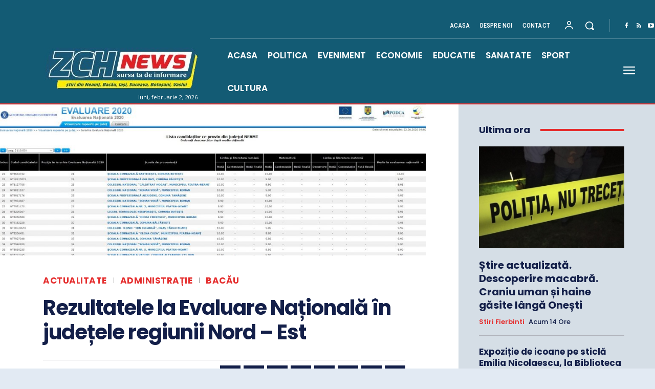

--- FILE ---
content_type: text/html; charset=utf-8
request_url: https://www.google.com/recaptcha/api2/aframe
body_size: 268
content:
<!DOCTYPE HTML><html><head><meta http-equiv="content-type" content="text/html; charset=UTF-8"></head><body><script nonce="yKyLBokaGKUV3DTeJIdSHA">/** Anti-fraud and anti-abuse applications only. See google.com/recaptcha */ try{var clients={'sodar':'https://pagead2.googlesyndication.com/pagead/sodar?'};window.addEventListener("message",function(a){try{if(a.source===window.parent){var b=JSON.parse(a.data);var c=clients[b['id']];if(c){var d=document.createElement('img');d.src=c+b['params']+'&rc='+(localStorage.getItem("rc::a")?sessionStorage.getItem("rc::b"):"");window.document.body.appendChild(d);sessionStorage.setItem("rc::e",parseInt(sessionStorage.getItem("rc::e")||0)+1);localStorage.setItem("rc::h",'1770010656885');}}}catch(b){}});window.parent.postMessage("_grecaptcha_ready", "*");}catch(b){}</script></body></html>